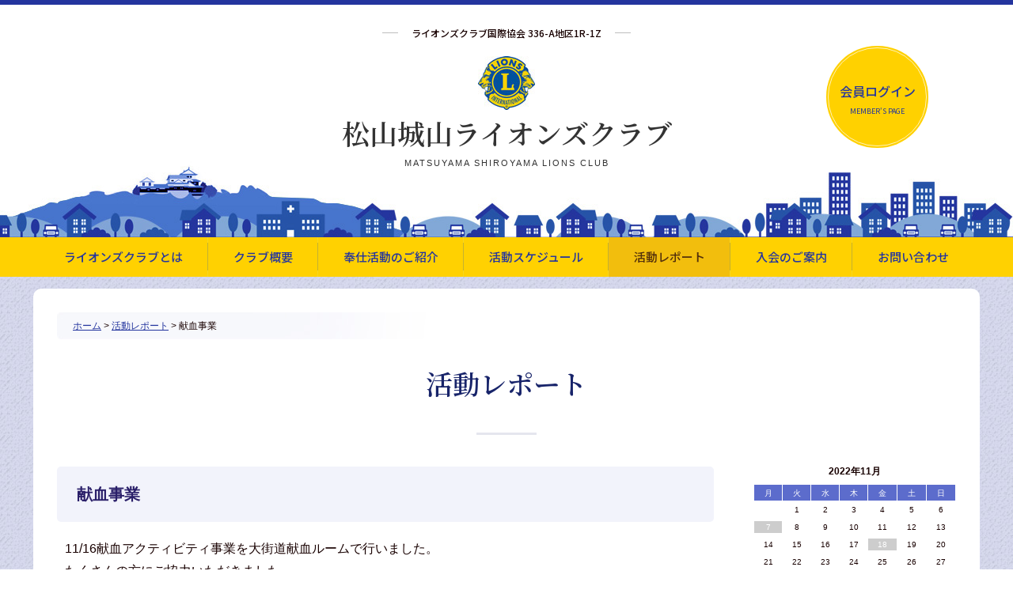

--- FILE ---
content_type: text/html; charset=UTF-8
request_url: https://www.m-shiroyamalions.org/2022/11/18/%E7%8C%AE%E8%A1%80%E4%BA%8B%E6%A5%AD/
body_size: 26661
content:
<!DOCTYPE html>
<html lang="ja" dir="ltr">
   <head>
      <meta charset="UTF-8">
      <title>献血事業｜松山城山ライオンズクラブ</title>
      <meta http-equiv="X-UA-Compatible" content="IE=edge,chrome=1">
      <meta name="viewport" content="width=device-width,initial-scale=1.0,minimum-scale=1.0">
<!-- <meta name="viewport" content="width=1370, minimum-scale=0.1"> -->
      <meta name="description" content="松山城山ライオンズクラブの公式サイトです。ライオンズクラブの活動は、共に参加し、計画を立て、事業を行ない、反省をして、また次の活動に繋げていく。その繰り返しです。そのなかで、友愛を深め、世代を超えた縁を広げ、共により良い方法を考えていきましょう。">
      <link rel="icon" type="image/x-icon" href="https://www.m-shiroyamalions.org/wp/wp-content/themes/mslc/images/favicon.ico">
      <link rel="stylesheet" type="text/css" href="https://www.m-shiroyamalions.org/wp/wp-content/themes/mslc/css/import.css" media="all">
      <link rel="stylesheet" type="text/css" href="https://www.m-shiroyamalions.org/wp/wp-content/themes/mslc/css/slicknav.css" media="all">
      <link rel="preconnect" href="https://fonts.googleapis.com">
<link rel="preconnect" href="https://fonts.gstatic.com" crossorigin>
<link href="https://fonts.googleapis.com/css2?family=Noto+Sans+JP:wght@100..900&family=Noto+Serif+JP:wght@400;500;600&display=swap" rel="stylesheet">

    <meta property="og:title" content="献血事業｜松山城山ライオンズクラブ">
        <meta property="og:type" content="article" />
    

    <meta property="og:description" content="松山城山ライオンズクラブの公式サイトです。ライオンズクラブの活動は、共に参加し、計画を立て、事業を行ない、反省をして、また次の活動に繋げていく。その繰り返しです。そのなかで、友愛を深め、世代を超えた縁を広げ、共により良い方法を考えていきましょう。">
    <meta property="og:url" content="https://www.m-shiroyamalions.org/">
    <meta property="og:image" content="https://www.m-shiroyamalions.org/wp/wp-content/themes/mslc/images/ogp.png">
<!-- Global site tag (gtag.js) - Google Analytics -->
<script async src="https://www.googletagmanager.com/gtag/js?id=UA-121638373-1"></script>
<script>
  window.dataLayer = window.dataLayer || [];
  function gtag(){dataLayer.push(arguments);}
  gtag('js', new Date());

  gtag('config', 'UA-121638373-1');
</script>
<meta name='robots' content='max-image-preview:large' />
<link rel='dns-prefetch' href='//s.w.org' />
<link rel="alternate" type="application/rss+xml" title="松山城山ライオンズクラブ &raquo; フィード" href="https://www.m-shiroyamalions.org/feed/" />
<link rel="alternate" type="application/rss+xml" title="松山城山ライオンズクラブ &raquo; コメントフィード" href="https://www.m-shiroyamalions.org/comments/feed/" />
<link rel="alternate" type="application/rss+xml" title="松山城山ライオンズクラブ &raquo; 献血事業 のコメントのフィード" href="https://www.m-shiroyamalions.org/2022/11/18/%e7%8c%ae%e8%a1%80%e4%ba%8b%e6%a5%ad/feed/" />
		<script type="text/javascript">
			window._wpemojiSettings = {"baseUrl":"https:\/\/s.w.org\/images\/core\/emoji\/13.1.0\/72x72\/","ext":".png","svgUrl":"https:\/\/s.w.org\/images\/core\/emoji\/13.1.0\/svg\/","svgExt":".svg","source":{"concatemoji":"https:\/\/www.m-shiroyamalions.org\/wp\/wp-includes\/js\/wp-emoji-release.min.js"}};
			!function(e,a,t){var n,r,o,i=a.createElement("canvas"),p=i.getContext&&i.getContext("2d");function s(e,t){var a=String.fromCharCode;p.clearRect(0,0,i.width,i.height),p.fillText(a.apply(this,e),0,0);e=i.toDataURL();return p.clearRect(0,0,i.width,i.height),p.fillText(a.apply(this,t),0,0),e===i.toDataURL()}function c(e){var t=a.createElement("script");t.src=e,t.defer=t.type="text/javascript",a.getElementsByTagName("head")[0].appendChild(t)}for(o=Array("flag","emoji"),t.supports={everything:!0,everythingExceptFlag:!0},r=0;r<o.length;r++)t.supports[o[r]]=function(e){if(!p||!p.fillText)return!1;switch(p.textBaseline="top",p.font="600 32px Arial",e){case"flag":return s([127987,65039,8205,9895,65039],[127987,65039,8203,9895,65039])?!1:!s([55356,56826,55356,56819],[55356,56826,8203,55356,56819])&&!s([55356,57332,56128,56423,56128,56418,56128,56421,56128,56430,56128,56423,56128,56447],[55356,57332,8203,56128,56423,8203,56128,56418,8203,56128,56421,8203,56128,56430,8203,56128,56423,8203,56128,56447]);case"emoji":return!s([10084,65039,8205,55357,56613],[10084,65039,8203,55357,56613])}return!1}(o[r]),t.supports.everything=t.supports.everything&&t.supports[o[r]],"flag"!==o[r]&&(t.supports.everythingExceptFlag=t.supports.everythingExceptFlag&&t.supports[o[r]]);t.supports.everythingExceptFlag=t.supports.everythingExceptFlag&&!t.supports.flag,t.DOMReady=!1,t.readyCallback=function(){t.DOMReady=!0},t.supports.everything||(n=function(){t.readyCallback()},a.addEventListener?(a.addEventListener("DOMContentLoaded",n,!1),e.addEventListener("load",n,!1)):(e.attachEvent("onload",n),a.attachEvent("onreadystatechange",function(){"complete"===a.readyState&&t.readyCallback()})),(n=t.source||{}).concatemoji?c(n.concatemoji):n.wpemoji&&n.twemoji&&(c(n.twemoji),c(n.wpemoji)))}(window,document,window._wpemojiSettings);
		</script>
		<style type="text/css">
img.wp-smiley,
img.emoji {
	display: inline !important;
	border: none !important;
	box-shadow: none !important;
	height: 1em !important;
	width: 1em !important;
	margin: 0 .07em !important;
	vertical-align: -0.1em !important;
	background: none !important;
	padding: 0 !important;
}
</style>
	<link rel='stylesheet' id='wp-block-library-css'  href='https://www.m-shiroyamalions.org/wp/wp-includes/css/dist/block-library/style.min.css' type='text/css' media='all' />
<script type='text/javascript' src='https://www.m-shiroyamalions.org/wp/wp-includes/js/jquery/jquery.min.js' id='jquery-core-js'></script>
<script type='text/javascript' src='https://www.m-shiroyamalions.org/wp/wp-includes/js/jquery/jquery-migrate.min.js' id='jquery-migrate-js'></script>
<link rel="https://api.w.org/" href="https://www.m-shiroyamalions.org/wp-json/" /><link rel="alternate" type="application/json" href="https://www.m-shiroyamalions.org/wp-json/wp/v2/posts/1735" /><link rel="EditURI" type="application/rsd+xml" title="RSD" href="https://www.m-shiroyamalions.org/wp/xmlrpc.php?rsd" />
<link rel="wlwmanifest" type="application/wlwmanifest+xml" href="https://www.m-shiroyamalions.org/wp/wp-includes/wlwmanifest.xml" /> 
<meta name="generator" content="WordPress 5.8.12" />
<link rel="canonical" href="https://www.m-shiroyamalions.org/2022/11/18/%e7%8c%ae%e8%a1%80%e4%ba%8b%e6%a5%ad/" />
<link rel='shortlink' href='https://www.m-shiroyamalions.org/?p=1735' />
<link rel="alternate" type="application/json+oembed" href="https://www.m-shiroyamalions.org/wp-json/oembed/1.0/embed?url=https%3A%2F%2Fwww.m-shiroyamalions.org%2F2022%2F11%2F18%2F%25e7%258c%25ae%25e8%25a1%2580%25e4%25ba%258b%25e6%25a5%25ad%2F" />
<link rel="alternate" type="text/xml+oembed" href="https://www.m-shiroyamalions.org/wp-json/oembed/1.0/embed?url=https%3A%2F%2Fwww.m-shiroyamalions.org%2F2022%2F11%2F18%2F%25e7%258c%25ae%25e8%25a1%2580%25e4%25ba%258b%25e6%25a5%25ad%2F&#038;format=xml" />
   </head>

<body class="page blog">
  
<div class="btn_login">
         <a href="https://www.m-shiroyamalions.org/member/">
            <div><span class="txt1 gothicM">会員ログイン</span><br /><span class="txt2 gothicR">MEMBER'S PAGE</span></div>
         </a>
      </div>
                  <!-- header ==================================================== -->
      <header>
         <div class="headerIn">
            <div class="logo">
               <div class="txt"><span class="gothicM">ライオンズクラブ国際協会 336-A地区1R-1Z</span></div>
               <img src="https://www.m-shiroyamalions.org/wp/wp-content/themes/mslc/images/common/header/logo.jpg" width="72" height="68" alt="" />
               <h1><a href="https://www.m-shiroyamalions.org"><span class="txt1 minchoB">松山城山ライオンズクラブ</span><br /><span class="txt2">MATSUYAMA SHIROYAMA LIONS CLUB</span></a></h1>
            </div>
         </div>
         <div id="gnavi">
            <ul class="clearfix">

               <li class="btn1"><a href="https://www.m-shiroyamalions.org/#about"><span>ライオンズクラブとは</span></a></li>
               <li class="btn2"><a href="https://www.m-shiroyamalions.org/about/"><span>クラブ概要</span></a></li>
               <li class="btn3"><a href="https://www.m-shiroyamalions.org/activity/"><span>奉仕活動のご紹介</span></a></li>
<li class="btn4"><a href="https://www.m-shiroyamalions.org/schedule/"><span>活動スケジュール</span></a></li>
               <li class="btn5"><a href="https://www.m-shiroyamalions.org/blog/"><span>活動レポート</span></a></li>
               <li class="btn6"><a href="https://www.m-shiroyamalions.org/admissions/"><span>入会のご案内</span></a></li>
               <li class="btn7"><a href="https://www.m-shiroyamalions.org/contact/"><span>お問い合わせ</span></a></li>
               <!--                <li class="visible-xs visible-sm"><a href="https://www.facebook.com/matsuyama.shiroyama.lionsclub/"><span>FACEBOOKページ（公式）</span></a></li>
                  <li class="visible-xs visible-sm"><a href="https://www.facebook.com/santacharenge.matsuyama/"><span>サンタ・チャレンジFACEBOOKページ</span></a></li> -->
               <li class="visible-xs visible-sm"><a href="https://www.m-shiroyamalions.org/member/"><span>会員ログイン</span></a></li>
            </ul>
         </div>
      </header>
      <!-- /header ==================================================== -->
      <!-- contents ==================================================== -->
      <div id="contents">
        <div class="contentsIn"><article id="main">
   <div class="mainIn">
      <div class="pankuzu">
         <ul>
            <li><a href="https://www.m-shiroyamalions.org">ホーム</a> &gt; </li>
            <li><a href="https://www.m-shiroyamalions.org/blog/">活動レポート</a> &gt; </li>
            <li>献血事業</li>
         </ul>
      </div>
      <h2><span>活動レポート</span></h2>
      <section class="sec n1">
         <div class="colWrap">
            <div class="col_main">
                              <div class="post clearfix">
   <div class="postIn">
      <h3>献血事業</h3>
      <div class="expl">
                  <p>11/16献血アクティビティ事業を大街道献血ルームで行いました。<br />
たくさんの方にご協力いただきました。<br />
<img loading="lazy" src="https://www.m-shiroyamalions.org/wp/wp-content/uploads/2022/11/13507-555x740.jpg" alt="" width="555" height="740" class="alignnone size-medium wp-image-1736" srcset="https://www.m-shiroyamalions.org/wp/wp-content/uploads/2022/11/13507-555x740.jpg 555w, https://www.m-shiroyamalions.org/wp/wp-content/uploads/2022/11/13507-768x1024.jpg 768w, https://www.m-shiroyamalions.org/wp/wp-content/uploads/2022/11/13507.jpg 900w" sizes="(max-width: 555px) 100vw, 555px" /><br />
<img loading="lazy" src="https://www.m-shiroyamalions.org/wp/wp-content/uploads/2022/11/13551-555x740.jpg" alt="" width="555" height="740" class="alignnone size-medium wp-image-1738" srcset="https://www.m-shiroyamalions.org/wp/wp-content/uploads/2022/11/13551-555x740.jpg 555w, https://www.m-shiroyamalions.org/wp/wp-content/uploads/2022/11/13551-768x1024.jpg 768w, https://www.m-shiroyamalions.org/wp/wp-content/uploads/2022/11/13551.jpg 900w" sizes="(max-width: 555px) 100vw, 555px" /><br />
お品はドウゴノパンヤのキャラメルラスク。<br />
献血後甘いラスクを堪能しました。<br />
<img loading="lazy" src="https://www.m-shiroyamalions.org/wp/wp-content/uploads/2022/11/S__25395213-740x555.jpg" alt="" width="740" height="555" class="alignnone size-medium wp-image-1739" srcset="https://www.m-shiroyamalions.org/wp/wp-content/uploads/2022/11/S__25395213-740x555.jpg 740w, https://www.m-shiroyamalions.org/wp/wp-content/uploads/2022/11/S__25395213-1024x768.jpg 1024w, https://www.m-shiroyamalions.org/wp/wp-content/uploads/2022/11/S__25395213-768x576.jpg 768w, https://www.m-shiroyamalions.org/wp/wp-content/uploads/2022/11/S__25395213.jpg 1200w" sizes="(max-width: 740px) 100vw, 740px" /></p>
      </div>
      <div class="ft">category ： <a href="https://www.m-shiroyamalions.org/category/%e6%b4%bb%e5%8b%95%e5%a0%b1%e5%91%8a/" class="color">活動報告</a> ｜ posted at 2022.11.18      </div>
   </div>
</div>                           </div>
            <div class="col_side">
   <div class="col_sideIn">
      <div class="widget" id="calendar-2"><div id="calendar_wrap" class="calendar_wrap"><table id="wp-calendar" class="wp-calendar-table">
	<caption>2022年11月</caption>
	<thead>
	<tr>
		<th scope="col" title="月曜日">月</th>
		<th scope="col" title="火曜日">火</th>
		<th scope="col" title="水曜日">水</th>
		<th scope="col" title="木曜日">木</th>
		<th scope="col" title="金曜日">金</th>
		<th scope="col" title="土曜日">土</th>
		<th scope="col" title="日曜日">日</th>
	</tr>
	</thead>
	<tbody>
	<tr>
		<td colspan="1" class="pad">&nbsp;</td><td>1</td><td>2</td><td>3</td><td>4</td><td>5</td><td>6</td>
	</tr>
	<tr>
		<td><a href="https://www.m-shiroyamalions.org/2022/11/07/" aria-label="2022年11月7日 に投稿を公開">7</a></td><td>8</td><td>9</td><td>10</td><td>11</td><td>12</td><td>13</td>
	</tr>
	<tr>
		<td>14</td><td>15</td><td>16</td><td>17</td><td><a href="https://www.m-shiroyamalions.org/2022/11/18/" aria-label="2022年11月18日 に投稿を公開">18</a></td><td>19</td><td>20</td>
	</tr>
	<tr>
		<td>21</td><td>22</td><td>23</td><td>24</td><td>25</td><td>26</td><td>27</td>
	</tr>
	<tr>
		<td>28</td><td>29</td><td>30</td>
		<td class="pad" colspan="4">&nbsp;</td>
	</tr>
	</tbody>
	</table><nav aria-label="前と次の月" class="wp-calendar-nav">
		<span class="wp-calendar-nav-prev"><a href="https://www.m-shiroyamalions.org/2022/10/">&laquo; 10月</a></span>
		<span class="pad">&nbsp;</span>
		<span class="wp-calendar-nav-next"><a href="https://www.m-shiroyamalions.org/2022/12/">12月 &raquo;</a></span>
	</nav></div></div>
		<div class="widget" id="recent-posts-3">
		<h3>最近の投稿</h3>
		<ul>
											<li>
					<a href="https://www.m-shiroyamalions.org/2025/09/19/9%e6%9c%88%e7%ac%ac%e4%ba%8c%e4%be%8b%e4%bc%9a-4/">9月第二例会</a>
									</li>
											<li>
					<a href="https://www.m-shiroyamalions.org/2025/09/05/%ef%bc%99%e6%9c%88%e7%ac%ac%e4%b8%80%e4%be%8b%e4%bc%9a-2/">９月第一例会</a>
									</li>
											<li>
					<a href="https://www.m-shiroyamalions.org/2025/08/28/%e7%b4%8d%e6%b6%bc%e5%ae%b6%e6%97%8f%e4%be%8b%e4%bc%9a-4/">納涼家族例会</a>
									</li>
											<li>
					<a href="https://www.m-shiroyamalions.org/2025/08/28/%e6%ac%a1%e5%9b%9e%e4%be%8b%e4%bc%9a%e3%81%ae%e3%81%94%e6%a1%88%e5%86%85%ef%bc%9a10%e6%9c%88%e7%ac%ac%e4%b8%80%e4%be%8b%e4%bc%9a/">次回例会のご案内：９月第一例会</a>
									</li>
											<li>
					<a href="https://www.m-shiroyamalions.org/2025/08/28/10%e6%9c%88%e4%ba%8b%e6%a5%ad%e5%a7%94%e5%93%a1%e4%bc%9a/">次回事業委員会のご案内：9月運営委員会　</a>
									</li>
					</ul>

		</div><div class="widget" id="categories-3"><h3>カテゴリー</h3>
			<ul>
					<li class="cat-item cat-item-1"><a href="https://www.m-shiroyamalions.org/category/info/">お知らせ</a>
</li>
	<li class="cat-item cat-item-4"><a href="https://www.m-shiroyamalions.org/category/%e6%b4%bb%e5%8b%95%e5%a0%b1%e5%91%8a/">活動報告</a>
</li>
			</ul>

			</div><div class="widget" id="archives-3"><h3>アーカイブ</h3>
			<ul>
					<li><a href='https://www.m-shiroyamalions.org/2025/09/'>2025年9月</a></li>
	<li><a href='https://www.m-shiroyamalions.org/2025/08/'>2025年8月</a></li>
	<li><a href='https://www.m-shiroyamalions.org/2025/07/'>2025年7月</a></li>
	<li><a href='https://www.m-shiroyamalions.org/2025/06/'>2025年6月</a></li>
	<li><a href='https://www.m-shiroyamalions.org/2024/09/'>2024年9月</a></li>
	<li><a href='https://www.m-shiroyamalions.org/2024/08/'>2024年8月</a></li>
	<li><a href='https://www.m-shiroyamalions.org/2024/07/'>2024年7月</a></li>
	<li><a href='https://www.m-shiroyamalions.org/2023/12/'>2023年12月</a></li>
	<li><a href='https://www.m-shiroyamalions.org/2023/10/'>2023年10月</a></li>
	<li><a href='https://www.m-shiroyamalions.org/2023/08/'>2023年8月</a></li>
	<li><a href='https://www.m-shiroyamalions.org/2023/02/'>2023年2月</a></li>
	<li><a href='https://www.m-shiroyamalions.org/2023/01/'>2023年1月</a></li>
	<li><a href='https://www.m-shiroyamalions.org/2022/12/'>2022年12月</a></li>
	<li><a href='https://www.m-shiroyamalions.org/2022/11/'>2022年11月</a></li>
	<li><a href='https://www.m-shiroyamalions.org/2022/10/'>2022年10月</a></li>
	<li><a href='https://www.m-shiroyamalions.org/2022/09/'>2022年9月</a></li>
	<li><a href='https://www.m-shiroyamalions.org/2022/08/'>2022年8月</a></li>
	<li><a href='https://www.m-shiroyamalions.org/2022/07/'>2022年7月</a></li>
	<li><a href='https://www.m-shiroyamalions.org/2022/06/'>2022年6月</a></li>
	<li><a href='https://www.m-shiroyamalions.org/2022/04/'>2022年4月</a></li>
	<li><a href='https://www.m-shiroyamalions.org/2022/03/'>2022年3月</a></li>
	<li><a href='https://www.m-shiroyamalions.org/2021/12/'>2021年12月</a></li>
	<li><a href='https://www.m-shiroyamalions.org/2021/11/'>2021年11月</a></li>
	<li><a href='https://www.m-shiroyamalions.org/2021/10/'>2021年10月</a></li>
	<li><a href='https://www.m-shiroyamalions.org/2021/08/'>2021年8月</a></li>
	<li><a href='https://www.m-shiroyamalions.org/2021/07/'>2021年7月</a></li>
	<li><a href='https://www.m-shiroyamalions.org/2021/06/'>2021年6月</a></li>
	<li><a href='https://www.m-shiroyamalions.org/2021/02/'>2021年2月</a></li>
	<li><a href='https://www.m-shiroyamalions.org/2021/01/'>2021年1月</a></li>
	<li><a href='https://www.m-shiroyamalions.org/2020/12/'>2020年12月</a></li>
	<li><a href='https://www.m-shiroyamalions.org/2020/11/'>2020年11月</a></li>
	<li><a href='https://www.m-shiroyamalions.org/2020/10/'>2020年10月</a></li>
	<li><a href='https://www.m-shiroyamalions.org/2020/09/'>2020年9月</a></li>
	<li><a href='https://www.m-shiroyamalions.org/2020/08/'>2020年8月</a></li>
	<li><a href='https://www.m-shiroyamalions.org/2020/07/'>2020年7月</a></li>
	<li><a href='https://www.m-shiroyamalions.org/2020/06/'>2020年6月</a></li>
	<li><a href='https://www.m-shiroyamalions.org/2020/04/'>2020年4月</a></li>
	<li><a href='https://www.m-shiroyamalions.org/2020/03/'>2020年3月</a></li>
	<li><a href='https://www.m-shiroyamalions.org/2020/02/'>2020年2月</a></li>
	<li><a href='https://www.m-shiroyamalions.org/2020/01/'>2020年1月</a></li>
	<li><a href='https://www.m-shiroyamalions.org/2019/12/'>2019年12月</a></li>
	<li><a href='https://www.m-shiroyamalions.org/2019/11/'>2019年11月</a></li>
	<li><a href='https://www.m-shiroyamalions.org/2019/10/'>2019年10月</a></li>
	<li><a href='https://www.m-shiroyamalions.org/2019/09/'>2019年9月</a></li>
	<li><a href='https://www.m-shiroyamalions.org/2019/08/'>2019年8月</a></li>
	<li><a href='https://www.m-shiroyamalions.org/2019/07/'>2019年7月</a></li>
	<li><a href='https://www.m-shiroyamalions.org/2019/06/'>2019年6月</a></li>
	<li><a href='https://www.m-shiroyamalions.org/2019/05/'>2019年5月</a></li>
	<li><a href='https://www.m-shiroyamalions.org/2019/04/'>2019年4月</a></li>
	<li><a href='https://www.m-shiroyamalions.org/2019/03/'>2019年3月</a></li>
	<li><a href='https://www.m-shiroyamalions.org/2018/12/'>2018年12月</a></li>
	<li><a href='https://www.m-shiroyamalions.org/2018/09/'>2018年9月</a></li>
	<li><a href='https://www.m-shiroyamalions.org/2018/08/'>2018年8月</a></li>
	<li><a href='https://www.m-shiroyamalions.org/2018/07/'>2018年7月</a></li>
	<li><a href='https://www.m-shiroyamalions.org/2018/06/'>2018年6月</a></li>
	<li><a href='https://www.m-shiroyamalions.org/2018/05/'>2018年5月</a></li>
			</ul>

			</div>      <div class="widget" id="search-3">
         <h3>ブログ内検索</h3>
         <form method="get" action="https://www.m-shiroyamalions.org/">
            <div class="searchBox">
               <input type="text" value="" name="s" id="s" class="searchform" />
               <div class="btn_search"><input type="image" src="https://www.m-shiroyamalions.org/wp/wp-content/themes/mslc/images/blog/btn_search.png" /></div>
            </div>
         </form>
      </div>
               </div>
</div>         </div>
      </section>
   </div>
</article>
      </div>
      </div>
      <!-- /contents ==================================================== -->
      <!-- footer ==================================================== -->
      <footer>
         <div class="footerIn clearfix">
            <div class="bl n1">
               <div class="blIn">
                  <p class="logo gothicB">松山城山ライオンズクラブ</p>
                  <p class="address">
                     〒790-0001 <br class="visible-xs" />愛媛県松山市一番町4丁目1-11<br />
                     共栄興産一番町ビル5階 松山ライオンズクラブ合同事務局内<br />
                     TEL：089-913-1638／FAX：089-934-3100<span class="hidden-xs">／</span><br class="visible-xs" />E-mail：<a href="mai&#108;to&#58;m&#46;&#115;&#104;&#105;&#114;o&#121;am&#97;lc&#64;33&#54;-&#97;&#46;&#111;&#114;g">&#109;.&#115;&#104;&#105;roya&#109;al&#99;&#64;3&#51;&#54;&#45;&#97;.org</a>
                  </p>
                  <div class="map">
                     <iframe src="https://www.google.com/maps/embed?pb=!1m14!1m8!1m3!1d13256.248168975473!2d132.767214!3d33.8365106!3m2!1i1024!2i768!4f13.1!3m3!1m2!1s0x0%3A0x7ac0f05f4351e70b!2z5p2-5bGx5Z-O5bGx44Op44Kk44Kq44Oz44K644Kv44Op44OW!5e0!3m2!1sja!2sjp!4v1524883372341" width="554" height="237" frameborder="0" style="border:0" allowfullscreen></iframe>
                  </div>
               </div>
            </div>
            <div class="bl n2 clearfix">
               <ul>
                  <li><a href="https://www.m-shiroyamalions.org">トップページ</a></li>
                  <li><a href="https://www.m-shiroyamalions.org/#about">ライオンズクラブとは</a></li>
                  <li><a href="https://www.m-shiroyamalions.org/about/">松山城山ライオンズクラブ概要</a></li>
                  <li><a href="https://www.m-shiroyamalions.org/activity/">奉仕活動のご紹介</a></li>
               </ul>
               <ul>
                  <li><a href="https://www.m-shiroyamalions.org/schedule/">活動スケジュール</a></li>
                  <li><a href="https://www.m-shiroyamalions.org/blog/">活動レポート</a></li>
                  <li><a href="https://www.m-shiroyamalions.org/admissions/">入会のご案内</a></li>
                  <li><a href="https://www.m-shiroyamalions.org/contact/">お問い合わせ</a></li>
                  <li><a href="https://www.m-shiroyamalions.org/member/">メンバー専用ページ</a></li>
               </ul>
            </div>
         </div>
         <p class="copyright">
            <span class="hidden-xs">COPYRIGHT </span>&copy;
            <script type="text/javascript">
               var now = new Date();
               var year = now.getFullYear();
               document.write(year);
            </script>
            MATSUYAMA SHIROYAMA LIONS CLUB<span class="hidden-xs"> ALL RIGHTS RESERVED.</span>
         </p>
      </footer>
      <!-- /footer ==================================================== -->
      
      <script type="text/javascript" src="//webfont.fontplus.jp/accessor/script/fontplus.js?V5-uRx2SBDs%3D&aa=1&ab=2" charset="utf-8"></script>

      <script src="https://code.jquery.com/jquery-1.11.3.js"></script>
      <script src="https://www.m-shiroyamalions.org/wp/wp-content/themes/mslc/js/common.js"></script>
      <script src="https://www.m-shiroyamalions.org/wp/wp-content/themes/mslc/js/scrolltopcontrol.js"></script>
      <script>
         function init() {
             // スクロールして何ピクセルでアニメーションさせるか
             var px_change = 300;
         
             // スクロールのイベントハンドラを登録
             window.addEventListener('scroll', function(e) {
                 // 変化するポイントまでスクロールしたらクラスを追加
                 if ($(window).scrollTop() > px_change) {
                     $("body").addClass("fixed");
         
                     // 変化するポイント以前であればクラスを削除
                 } else if ($("body").hasClass("fixed")) {
                     $("body").removeClass("fixed");
         
                 }
             });
         }
         window.onload = init();
      </script>
      <script>
         function init2() {
             // スクロールして何ピクセルでアニメーションさせるか
             var px_change = 500;
         
             // スクロールのイベントハンドラを登録
             window.addEventListener('scroll', function(e) {
                 // 変化するポイントまでスクロールしたらクラスを追加
                 if ($(window).scrollTop() > px_change) {
                     $("body").addClass("fixed2");
         
                     // 変化するポイント以前であればクラスを削除
                 } else if ($("body").hasClass("fixed2")) {
                     $("body").removeClass("fixed2");
         
                 }
             });
         }
         window.onload = init2();
      </script>
      <script src="https://www.m-shiroyamalions.org/wp/wp-content/themes/mslc/js/jquery.slicknav.min.js"></script>
      <script>
         $(function(){
             $('#gnavi').slicknav({
               closeOnClick: true
             });
         });
         $(function(){
         $(".slicknav_btn").click(function(){
         $(".slicknav_menu").toggleClass("menu_var_scroll");
         });
         });
      </script>



<script type='text/javascript' src='https://www.m-shiroyamalions.org/wp/wp-includes/js/wp-embed.min.js' id='wp-embed-js'></script>
   </body>
</html>

--- FILE ---
content_type: text/css
request_url: https://www.m-shiroyamalions.org/wp/wp-content/themes/mslc/css/common.css
body_size: 19219
content:
/* -------------------------------------------------------------------------------- */


/* PC */


/* -------------------------------------------------------------------------------- */

.slicknav_menu {
  display: none;
  /*PC時は非表示*/
}

.visible-xs, .visible-sm {
  display: none !important;
}

.hidden-xs, .hidden-sm {
  display: inline !important;
}


/* ---------------------------------------------------------- */


/* header */


/* ---------------------------------------------------------- */

header {
  border-top: 6px #24359e solid;
  width: 100%;
  background: url(../images/common/header/bg.jpg) no-repeat center 124px;
}

header .headerIn {
  margin: 0 auto;
  width: 1196px;
  height: 294px;
  position: relative;
}

header .headerIn .logo {
  text-align: center;
  padding: 25px 0 0 0;
}

header .headerIn .logo .txt {
  padding-bottom: 18px;
}

header .headerIn .logo .txt span {
  font-size: 12px;
  position: relative;
}

header .headerIn .logo .txt span:before {
  content: "";
  width: 20px;
  height: 1px;
  background-color: #bdbdbd;
  position: absolute;
  top: 8px;
  left: -37px;
}

header .headerIn .logo .txt span:after {
  content: "";
  width: 20px;
  height: 1px;
  background-color: #bdbdbd;
  position: absolute;
  top: 8px;
  right: -37px;
}

header .headerIn .logo h1 {
  padding-top: 3px;
}
header .headerIn .logo h1 a {
  text-decoration:none;
  color:#333;
}
header .headerIn .logo h1 a:hover {
  opacity:0.7;
}
header .headerIn .logo h1 .txt1 {
  font-size: 35px;
}

header .headerIn .logo h1 .txt2 {
  font-size: 11px;
  letter-spacing: 2px;
}


/* .btn_login
/* ----------------------------------------------- */

.btn_login {
  width: 129px;
  height: 129px;
  position: absolute;
  top: 58px;
  right: 50%;
  margin-right: -533px;
  z-index:100;
}

.btn_login a {
  width: 129px;
  height: 129px;
  background-color: #ffd100;
  border-radius: 129px;
  -webkit-border-radius: 129px;
  -moz-border-radius: 129px;
  text-align: center;
  display: block;
  color: #24359e;
  text-decoration: none;
  position: relative;
}

.btn_login a:hover {
  background-color: #e6b201;
  color: #54310c;
}

.btn_login a div {
  width: 123px;
  height: 81px;
  border-radius: 123px;
  -webkit-border-radius: 123px;
  -moz-border-radius: 123px;
  border: 1px #fff3bb solid;
  position: absolute;
  top: 2px;
  left: 2px;
  padding-top: 42px;
}

.btn_login .txt1 {
  font-size: 16px;
}

.btn_login .txt2 {
  font-size: 9px;
}


/* body.fixed
/* ----------------------------------------------- */

body.fixed header .headerIn {
  height: 344px;
}

body.fixed .btn_login {
  opacity: 0;
  right: 30px;
  margin: 0;
}


/* body.fixed2
/* ----------------------------------------------- */

body.fixed2 header .headerIn {
  height: 344px;
}

body.fixed2 .btn_login {
  position: fixed;
  top: 80px;
  z-index: 100;
  opacity: 1;
  -moz-transition: all 0.3s;
  -o-transition: all 0.3s;
  -webkit-transition: all 0.3s;
  transition: all 0.3s;
}


/* header #gnavi
/* ---------------------------------------------------------- */

header #gnavi {
  width: 100%;
  height: 50px;
  background-color: #ffd101;
  position: relative;
  z-index: 10;
}

header #gnavi ul {
  margin: 0 auto;
  width: 1183px;
}

header #gnavi li {
  float: left;
  display: inline;
  position: relative;
}

header #gnavi li:after {
  content: "";
  width: 1px;
  height: 50px;
  background: url(../images/common/header/line.jpg) no-repeat;
  position: absolute;
  top: 0px;
  right: 0;
}

header #gnavi li:nth-last-child(2):after {
  display: none;
}

header #gnavi li a {
  height: 50px;
  line-height: 50px;
  display: block;
  text-decoration: none;
  padding: 0 32px;
  color: #24359e;
}

header #gnavi li a span {
  font-family: "Noto Sans JP", sans-serif;font-optical-sizing: auto;font-weight: 500;font-style: normal;
  -webkit-transform: rotate(0.028deg);
  -moz-transform: rotate(0.028deg);
  -ms-transform: rotate(0.028deg);
  -o-transform: rotate(0.028deg);
  transform: rotate(0.028deg);
  font-size: 15px;
}
.about header #gnavi li.btn2 a,
.activity header #gnavi li.btn3 a,
.schedule header #gnavi li.btn4 a,
.blog header #gnavi li.btn5 a,
.admissions header #gnavi li.btn6 a,
.contact header #gnavi li.btn7 a,
header #gnavi li a:hover {
  background-color: #f2be0d;
  color: #54310c;
}


/* body.fixed #gnavi
/* ---------------------------------------------------------- */

body.fixed #gnavi {
  display: block;
  position: fixed;
  top: 0;
  left: 0;
}


/* ---------------------------------------------------------- */


/* #contents */


/* ---------------------------------------------------------- */

#contents {
  width: 100%;
  position: relative;
  z-index: 0;
}

.page #contents {
  background: url(../images/common/bg.jpg);
  padding: 15px 0 40px;
}
.page #contents .contentsIn {
  padding:0 0 50px 0;
}

/* #contents h2
/* -------------------------------------------- */

#contents h2 {
  text-align: center;
  margin-bottom: 80px;
}

#contents h2 span {
  font-size: 34px;
  font-family: "Noto Serif JP", serif;font-weight: 600;font-style: normal;
  color: #18246a;
  position: relative;
}

#contents h2 span:before {
  content: "";
  width: 76px;
  height: 3px;
  background-color: #e5e6ee;
  position: absolute;
  top: 87px;
  left: 50%;
  margin-left: -38px;
}


/* #contents h3
/* -------------------------------------------- */

#contents h3 {
  border-left: 6px #4875ce solid;
  padding-left: 25px;
  margin-bottom:20px;
}

#contents h3 span {
  font-size: 30px;
  font-family: "Noto Serif JP", serif;font-weight: 600;font-style: normal;
  color: #18246a;
}

/* #contents h4
/* -------------------------------------------- */

#contents h4 {
  border-left: 3px #4875ce solid;
  background-color:#f5f5f5;
  padding: 3px 0 3px 20px;
  margin-bottom:20px;
}

#contents h4 span {
  font-size: 18px;
  font-weight:bold;
}

/* #contents .secIn
/* -------------------------------------------- */

#contents .secIn {
  margin: 0 auto;
  width: 1196px;
}


/* .page
/* -------------------------------------------- */
.page #contents .sec {
  margin-bottom:100px;
}

.page #contents .sec .catch {
  font-size:24px;
font-family: "Noto Serif JP", serif;font-weight: 600;font-style: normal;
  -webkit-transform: rotate(0.028deg);
  -moz-transform: rotate(0.028deg);
  -ms-transform: rotate(0.028deg);
  -o-transform: rotate(0.028deg);
  transform: rotate(0.028deg);
    padding:20px 10px 0 10px;
}
.page #contents .expl {
  padding:20px 10px;
  font-size:16px;
  line-height:1.8;
}

/* #contents .sec .waku
/* -------------------------------------------- */

#contents .sec .waku {
  background-color: #fff;
  border-radius: 10px;
  -webkit-border-radius: 10px;
  -moz-border-radius: 10px;
  padding: 30px;
  position: relative;
}

#contents .sec .waku .wakuIn {
  position: relative;
  z-index: 1;
}

#contents .sec .waku:after {
  content: "";
  width: 100%;
  height: 60px;
  border-radius: 10px;
  -webkit-border-radius: 10px;
  -moz-border-radius: 10px;
  border: 2px #fff solid;
  -moz-box-sizing: border-box;
  -webkit-box-sizing: border-box;
  -o-box-sizing: border-box;
  -ms-box-sizing: border-box;
  box-sizing: border-box;
  /* IE8 IE9 */
  -ms-filter: "progid:DXImageTransform.Microsoft.gradient(GradientType=0,startcolorstr=#ffffff, endcolorstr=#dadbe0))";
  zoom: 1;
  background: -moz-linear-gradient(top, #ffffff, #dadbe0);
  /* FF3.6+ */
  background: -webkit-linear-gradient(top, #ffffff, #dadbe0);
  /* Chrome10+, Safari5.1+ */
  background: linear-gradient(to bottom, #ffffff, #dadbe0);
  /* IE10+, W3C */
  position: absolute;
  bottom: 0;
  left: 0;
  z-index: 0;
}


/* #contents .sec .btn
/* -------------------------------------------- */

#contents .sec .btn {
  text-align: center;
}

#contents .sec .btn a {
  background-color: #18246a;
  color: #fff;
  padding: 15px 60px 15px 85px;
  font-size: 20px;
  text-decoration: none;
  border-radius: 5px;
  -webkit-border-radius: 5px;
  -moz-border-radius: 5px;
}

#contents .sec .btn a span {
  position: relative;
}

#contents .sec .btn a span:before {
  content: "";
  width: 0;
  height: 0;
  border-style: solid;
  border-width: 6px 0 6px 9px;
  border-color: transparent transparent transparent #ffffff;
  opacity: 0.2;
  position: absolute;
  top: 50%;
  left: -38px;
  margin-top: -6px;
}

#contents .sec .btn a:hover {
  background-color: #f4b52d;
  color: #4e2c16;
}


/* ---------------------------------------------------------- */


/* #main */


/* ---------------------------------------------------------- */

#main {
  margin: 0 auto;
  width: 1196px;
  background-color: #fff;
  border-radius: 10px;
  -webkit-border-radius: 10px;
  -moz-border-radius: 10px;
}

#main .mainIn {
  padding: 30px;
}

/* #main .pankuzu 
/* ------------------------------------------ */
#main .pankuzu {
  width: 100%;
  height: 34px;
  background:url(../images/common/bg_pankuzu.jpg) no-repeat;
  line-height:34px;
  font-size:12px;
  margin-bottom:30px;
}
#main .pankuzu ul {
  padding:0 20px;
}
#main .pankuzu li {
  display:inline;
}
#main .pankuzu a {
  color:#24359e;
}


/* #main .hyo 
/* ------------------------------------------ */

#main .hyo {
  width: 100%;
}

#main .hyo dl {
  display:table;
  width: 100%;
}

#main .hyo dt {
  display:table-cell;
  width: 20%;
  padding: 20px;
  border-bottom: 1px #ccc dotted;
  vertical-align: middle;
  font-weight:bold;
}

#main .hyo dd {
  display:table-cell;
  width: 80%;
  padding: 20px;
  border-bottom: 1px #ccc dotted;
}

#main .hyo dl:nth-child(even) {
  background-color: #fcfcfc;
}

#main .hyo dl:last-child dt, #main .hyo dl:last-child dd {
  border-bottom: none;
}

#main .hyo dd ul.circle li {
  padding-left: 20px;
  position: relative;
}

#main .hyo dd ul.circle li:before {
  content: "●";
  font-size: 10px;
  color: #ccc;
  position: absolute;
  top: 3px;
  left: 0;
}

  /* #main .hyo table
/* ------------------------------------------ */

#main .hyo table {
  width: 100%;
  border-collapse:collapse;
  border:1px #ccc solid;
}
#main .hyo th {
  border-collapse:collapse;
  border:1px #ccc solid;
  background-color:#f5f5f5;
  padding:10px 15px;
}
#main .hyo td {
  border-collapse:collapse;
  border:1px #ccc solid;
  background-color:#fff;
  padding:10px 15px;
}
#main .hyo .col1 {
  width: 50%;
}
#main .hyo .col2 {
  width: 50%;
}



/* .wp-pagenavi
------------------------------------------ */
.wp-pagenavi {
    clear: both;
    font-size: 11px;
    padding-top:20px;
}

.wp-pagenavi a,
.wp-pagenavi span {
    float: left;
    padding: 3px 9px 3px 9px;
    display: block;
    background-color: #d9ddec;
    border: 1px #d9ddec solid;
    color: #d9ddec;
    margin-right: 1px;
    text-decoration: none;
    color: #13245f;
}

.wp-pagenavi span.current {
    padding: 3px 9px 3px 9px;
    background-color: #1f449f;
    border: 1px #1f449f solid;
    color: #ffffff;
    margin-right: 1px;
}

.wp-pagenavi a:hover {
    background-color: #1f449f;
    border: 1px #1f449f solid;
    color: #ffffff;
}
/* ---------------------------------------------------------- */


/* footer */


/* ---------------------------------------------------------- */

footer {
  background-color: #0c1235;
  padding: 50px 0 0 0;
  color: #fff;
  position: relative;
}

footer:before {
  content: "";
  background-color: rgba(0, 0, 0, 0.1);
  width: 100%;
  height: 20px;
  position: absolute;
  top: -20px;
  left: 0;
}

footer .footerIn {
  margin: 0 auto 60px;
  width: 1196px;
}

footer a {
  color: #fff;
}


/* footer .bl.n1
/* --------------------------------------------- */

footer .bl.n1 {
  float: left;
  width: 564px;
}

footer .bl.n1 p.logo {
  font-size: 20px;
  margin-bottom: 10px;
}

footer .bl.n1 p.address {
  font-size: 14px;
}

footer .bl.n1 .map {
  width: 564px;
  height: 247px;
  background-color: #fff;
  position: relative;
  margin-top: 20px;
}

footer .bl.n1 .map iframe {
  position: absolute;
  top: 5px;
  left: 5px;
}


/* footer .bl.n2
/* --------------------------------------------- */

footer .bl.n2 {
  float: right;
  width: 540px;
  margin-top: 20px;
}

footer .bl.n2 ul {
  float: left;
  width: 270px;
}

footer .bl.n2 li {
  margin-bottom: 30px;
  position: relative;
  padding-left: 15px;
}

footer .bl.n2 li:before {
  content: "";
  width: 0;
  height: 0;
  border-style: solid;
  border-width: 5px 0 5px 6px;
  border-color: transparent transparent transparent #ffd000;
  position: absolute;
  top: 5px;
  left: 0;
}

footer .bl.n2 li.sub {
  margin-bottom: 10px;
}

footer .bl.n2 li.sub:before {
  display: none;
}

footer .bl.n2 a {
  text-decoration: none;
  font-size: 14px;
  font-family: "Noto Sans JP", sans-serif;font-optical-sizing: auto;font-weight: 500;font-style: normal;
}

footer .bl.n2 a:hover {
  text-decoration: underline;
}


/* footer .copyright
/* --------------------------------------------- */

footer .copyright {
  width: 100%;
  background-color: #ffd100;
  border-top: 10px #d6b109 solid;
  text-align: center;
  color: #0c1235;
  font-size: 12px;
  padding: 25px 0;
}


/*---------------------------------------------------------- */


/* .btn_pagetop */


/*---------------------------------------------------------- */

a.btn_pagetop {
  width: 58px;
  height: 58px;
  display: block;
  background: url(../images/common/btn_pagetop.png) no-repeat;
  position: relative;
  z-index: : 10000;
  text-indent: -10000px;
  opacity: 0.7;
}


/* -------------------------------------------------------------------------------- */


/* スマフォ・タブレット */


/* -------------------------------------------------------------------------------- */

@media screen and (max-width: 768px) {
  .visible-sm {
    display: inline !important;
  }
  .hidden-sm {
    display: none !important;
  }
  .btn_login {
    display: none;
  }
  /* header
/* ------------------------------- */
  header {
    border-top: none;
    height: auto;
    padding-top: 40px;
    background: url(../images/common/header/bg_s.jpg) no-repeat center bottom;
    background-size: auto 100px;
  }

  header .headerIn {
    width: 100%;
    padding: 0;
    height: 274px !important;
  }
  header .headerIn .txt {
    padding: 10px;
  }
  header .headerIn h1 {
    position: static;
    padding: 10px;
    text-align: center;
  }
  header .headerIn .logo h1 .txt1 {
    font-size: 28px;
  }
  #gnavi {
    display: none;
    /*モバイル時は非表示*/
  }
  body.fixed #gnavi {
    display: none;
  }
  body.fixed2 .btn_login {
    display: none;
  }
  .slicknav_menu {
    display: block;
    /*モバイル時は表示*/
  }
  /* #contents .sec
/* ------------------------------- */
  #contents .sec {
    padding-left: 15px;
    padding-right: 15px;
  }
  #contents .secIn {
    width: 100%;
  }


  /* .page #contents
/* ------------------------------- */
  .page #contents .contentsIn {
  padding:0 10px 50px 10px;
  }
  /* .page #contents #main
/* ------------------------------- */
  .page #contents #main {
  width: 100%;
  }
  /* footer
/* ------------------------------- */
  footer .footerIn {
    width: 100%;
  }
  footer .bl.n1 {
    float: none;
    width: 100%;
  }
  footer .bl.n1 .blIn {
    padding: 0 20px 0 20px;
  }
  footer .bl.n2, footer .bl.n3 {
    display: none;
  }
  footer .bl.n1 .map {
    width: 100%;
    background: none;
  }
  footer .bl.n1 .map iframe {
    position: static;
    width: 100%;
  }
}


/* -------------------------------------------------------------------------------- */


/* スマフォのみ */


/* -------------------------------------------------------------------------------- */

@media screen and (max-width: 480px) {
  .visible-xs {
    display: inline !important;
  }
  .hidden-xs {
    display: none !important;
  }
  header .headerIn .logo h1 .txt1 {
    font-size: 26px;
  }

  /* #main .pankuzu 
/* ------------------------------------------ */
#main .pankuzu {
  background:none;
  width: 100%;
  height: auto;
  background-color:#f7f8fb;
  line-height:1.5;
  border-radius: 5px;
-webkit-border-radius: 5px;
-moz-border-radius: 5px;
}
#main .pankuzu ul {
  padding:10px 20px;
}
  /* #main .mainIn
/* ------------------------------------------ */
#main .mainIn {
  padding: 10px;
}
  /* #contents h2
/* -------------------------------------------- */
  #contents h2 span {
    font-size: 28px;
  }
  #contents h2 span:before {
    content: "";
    width: 76px;
    height: 3px;
    background-color: #e5e6ee;
    position: absolute;
    top: 67px;
    left: 50%;
    margin-left: -38px;
  }

  .h2_mb_short h2 {
  margin-bottom: 50px !important;
}

  /* #contents h3
/* -------------------------------------------- */
#contents h3 span {
  font-size: 25px;
}

/* #contents h4
/* -------------------------------------------- */
#contents h4 {
  width: 97%;
  padding: 3px 0 3px 3%;
  border-bottom:none;
  font-weight:bold;
  border-left:3px #4875ce solid;
  background-color:#f5f5f5;
}
#contents h4 span {
  font-size: 15px;
  font-weight:bold;
}
/* .page #contents .sec .catch
/* -------------------------------------------- */
.page #contents .sec .catch {
  font-size:20px;
}

  /* #contents .sec .btn
/* -------------------------------------------- */
  #contents .sec .btn a {
    padding: 15px 30px 15px 40px;
    font-size: 16px;
  }
  #contents .sec .btn a span:before {
    left: -25px;
  }

  /* #main .hyo dl
/* ------------------------------------------ */

#main .hyo {
  width: 100%;
  margin-top: 20px;
}

#main .hyo dl {
  display:block;
  width: 100%;
  background:none !important;
  margin-bottom:10px;
}

#main .hyo dt {
  display:block;
  width: 97%;
  padding: 3px 0 3px 3%;
  border-bottom:none;
  font-weight:bold;
  border-left:3px #4875ce solid;
  background-color:#f5f5f5;
}

#main .hyo dd {
  display:block;
  width: 94%;
  padding: 10px 3%;
  border-bottom:none;
}



  /* .btn_pagetop
/* ------------------------------------------ */
a.btn_pagetop {
  width: 45px;
  height: 45px;
  background: url(../images/common/btn_pagetop.png) no-repeat;
  background-size:45px 45px;
}
}







@media screen and (max-width: 320px) {
  header .headerIn .txt span:before, header .headerIn .txt span:after {
    display: none;
  }
  header .headerIn .logo h1 .txt1 {
    font-size: 23px;
  }
  header .headerIn .logo h1 .txt2 {
    font-size: 10px;
  }
}

--- FILE ---
content_type: text/css
request_url: https://www.m-shiroyamalions.org/wp/wp-content/themes/mslc/css/layout.css
body_size: 37089
content:
/* -------------------------------------------------------------------------------- */


/* PC */


/* -------------------------------------------------------------------------------- */


/* ---------------------------------------------------------- */


/* .home */


/* ---------------------------------------------------------- */

.home #contents .firstArea {
  width: 100%;
  background: url(../images/top/bg.jpg);
  padding-bottom: 30px;
}


/* .home .sec.n1
/* ------------------------------------------- */

.home .sec.n1 .slogan {
  text-align: center;
  padding: 50px 0;
}

.home .sec.n1 .slogan .txt1 {
  font-size: 18px;
  color: #fff;
  padding-bottom: 10px;
}

.home .sec.n1 .slogan .txt2 {
  font-size: 34px;
  color: #ffd100;
}

.home .sec.n1 .slogan .txt2 span {
  position: relative;
}
.home .sec.n1 .slogan .txt2 span:before {
  content: "";
  width: 85px;
  height: 113px;
  background: url(../images/top/sec1/line_l.png) no-repeat;
  background-size:85px 113px;
  position: absolute;
  top: -40px;
  left: -106px;
}

.home .sec.n1 .slogan .txt2 span:after {
  content: "";
  width: 85px;
  height: 113px;
  background: url(../images/top/sec1/line_r.png) no-repeat;
  background-size:85px 113px;
  position: absolute;
  top: -40px;
  right: -106px;
}
/*.home .sec.n1 .slogan .txt2 span:before {
  content: "";
  width: 104px;
  height: 138px;
  background: url(../images/top/sec1/line_l.png) no-repeat;
  position: absolute;
  top: -60px;
  left: -150px;
}

.home .sec.n1 .slogan .txt2 span:after {
  content: "";
  width: 104px;
  height: 138px;
  background: url(../images/top/sec1/line_r.png) no-repeat;
  position: absolute;
  top: -60px;
  right: -150px;
}*/


/* .home .btn_login_smp
/* ------------------------------------------- */

.home .btn_login_smp {
  display: none;
}


/* .home .sec.n2
/* ------------------------------------------- */

.home .sec.n2 {
  background: url(../images/top/sec2/bg.png);
  padding: 15px;
}

.home .sec.n2 .waku .md {
  color: #141f5b;
  font-size: 20px;
  position: relative;
  margin-bottom: 10px;
}

.home .sec.n2 .waku .md:after {
  content: "";
  width: 170px;
  height: 1px;
  background-color: #babcd1;
  position: absolute;
  top: 14px;
  left: 100px;
}

.home .sec.n2 .waku {
  padding: 30px 46px;
}

.home .sec.n2 .waku ul {
  position: relative;
  z-index: 1;
}

.home .sec.n2 li {
  font-size: 15px;
  position: relative;
  padding: 10px 0 10px 120px;
}

.home .sec.n2 li span {
  color: #24359e;
  position: absolute;
  top: 10px;
  left: 0;
}

.home .sec.n2 li a {
  color: #333;
}


/* .home .sec.n3
/* ------------------------------------------- */

.home .sec.n3 {
  margin-top: 30px;
}

.home .sec.n3 .waku {
  position: relative;
}

.home .sec.n3 .waku:before {
  content: "";
  width: 40px;
  height: 257px;
  background: url(../images/top/sec3/md.png) no-repeat;
  background-size:40px auto;
  position: absolute;
  top: 32px;
  left: -40px;
}

.home .sec.n3 .bl.n1 {
/*  display: table-cell;
  vertical-align: top;*/
}

.home .sec.n3 .pic {
  display:table-cell;
  width: 25%;
}

.home .sec.n3 .pic img {
  width: 100%;
  height: auto;
}
.home .sec.n3 .txt {
  display:table-cell;
  vertical-align: middle;
  padding-left:60px;
}
.home .sec.n3 .date {
  color: #a5a5ad;
  font-size: 12px;
  font-weight: bold;
  letter-spacing: 1px;
  position: relative;
  padding-left: 130px;
}

.home .sec.n3 .date span {
  position: absolute;
  top: 0px;
  left: 2px;
}

.home .sec.n3 .date span:after {
  content: "";
  width: 13px;
  height: 1px;
  background-color: #d5d4d8;
  position: absolute;
  top: 9px;
  right: -19px;
}

.home .sec.n3 .title {
  font-size: 32px;
  padding-top: 10px;
}

.home .sec.n3 .expl {
  padding-top: 20px;
}

/*.home .sec.n3 .bl.n2 {
  display: table-cell;
  width: 360px;
  padding-left: 36px;
  vertical-align: top;
}
*/

/* .home .sec.n4
/* ------------------------------------------- */

.home .sec.n4 {
  padding: 80px 0;
  background-color: #fff;
}

.home .sec.n4 .list {
  display: -webkit-box;
  display: -moz-box;
  display: -ms-flexbox;
  display: -webkit-flex;
  display: -moz-flex;
  display: flex;
  -webkit-box-pack: justify;
  -moz-box-pack: justify;
  -webkit-flex-pack: justify;
  -moz-flex-pack: justify;
  -ms-flex-pack: justify;
  -webkit-justify-content: space-between;
  -moz-justify-content: space-between;
  justify-content: space-between;
  flex-wrap: wrap;
  padding-bottom: 30px;
}

.home .sec.n4 .list .mass {
  width: 33.33333333%;
  height: 450px;
}

.home .sec.n4 .list .massIn {
  padding: 10px;
}


/*.home .sec.n4 .list .mass:nth-child(3n) {
  margin-right: 0px;
}*/

.home .sec.n4 .list .mass .pic {
  height: 230px;
  overflow: hidden;
}

.home .sec.n4 .list .mass .pic img {
  width: 100%;
}

.home .sec.n4 .list .mass .pic a:hover img {
  opacity: 0.7;
}

.home .sec.n4 .list .mass .txt {
  padding-top: 10px;
}

.home .sec.n4 .list .mass .txt a.txt1 {
  font-size: 16px;
  text-decoration: none;
}

.home .sec.n4 .list .mass .txt a.txt1:hover {
  text-decoration: underline;
}

.home .sec.n4 .list .mass .txt .expl {
  padding-top: 15px;
}

.home .sec.n4 .list .mass .txt .date {
  padding-top: 10px;
  font-size: 12px;
  font-weight: bold;
  color: #999;
}


/* .home .sec.n5
/* ------------------------------------------- */

.home #about {
  padding-top: 10px;
  margin-top: -10px;
}

.home .sec.n5 {
  padding: 110px 0 150px;
  background: url(../images/common/bg.jpg);
  position: relative;
}

.home .sec.n5:before {
  content: "";
  width: 100%;
  height: 20px;
  background-color: rgba(255, 255, 255, 0.2);
  position: absolute;
  top: 0;
  left: 0;
}

.home .sec.n5 .secIn {
  background: url(../images/top/sec5/logo.png) no-repeat center 300px;
}

.home .sec.n5 .expl {
  padding: 0px 95px 35px;
  font-size: 18px;
}

.home .sec.n5 .box {
  margin: 0 auto 60px;
  width: 1134px;
  background-color: rgba(255, 255, 255, 0.2);
  text-align: center;
  padding: 55px 0;
}

.home .sec.n5 .bl p {
  color: #18246a;
  -webkit-transform: rotate(0.028deg);
  -moz-transform: rotate(0.028deg);
  -ms-transform: rotate(0.028deg);
  -o-transform: rotate(0.028deg);
  transform: rotate(0.028deg);
}

.home .sec.n5 .bl p span {
  color: #ff2a00;
}

.home .sec.n5 .bl .txt1 {
  font-size: 25px;
  font-family: "Noto Sans JP", sans-serif;font-optical-sizing: auto;font-weight: 700;font-style: normal;
  padding-bottom: 15px;
}

.home .sec.n5 .bl .txt2 {
  font-size: 35px;
  font-family: "Noto Serif JP", serif;font-weight: 600;font-style: normal;
}
.home .sec.n5 .bl.n3 .txt2 {
  font-size: 25px;
}

.home .sec.n5 .bl .txt3 {
  font-size: 18px;
  font-family: "Noto Sans JP", sans-serif;font-optical-sizing: auto;font-weight: 400;font-style: normal;
}

.home .sec.n5 .blWrap {
  display: table;
  width: 100%;
  padding: 70px 0;
}

.home .sec.n5 .bl.n2, .home .sec.n5 .bl.n3 {
  display: table-cell;
  width: 50%;
}


/* ---------------------------------------------------------- */


/* .about */


/* ---------------------------------------------------------- */


/* .about #contents .sec.n1
/* --------------------------------------- */

.about #contents .sec.n1 dt {
  display: table-cell;
  vertical-align: top;
  width: 250px;
}

.about #contents .sec.n1 dt {
  display: table-cell;
  vertical-align: top;
  width: 250px;
}

.about #contents .sec.n1 dt p {
  text-align: center;
  padding-top: 10px;
}

.about #contents .sec.n1 dt p span {
  font-size: 18px;
}

.about #contents .sec.n1 dt img {
  width: 100%;
}

.about #contents .sec.n1 dd {
  display: table-cell;
  vertical-align: top;
  padding-left: 30px;
}
.about #contents .sec.n1 dd .expl {
  padding-top:0;
}

/* .about #contents .sec.n3
/* --------------------------------------- */

.about #contents .sec.n3 .unitWrap {
  display: table;
  width: 100%;
}

.about #contents .sec.n3 .unit {
  display: table-cell;
  vertical-align: top;
  width: 50%;
}

.about #contents .sec.n3 .unit.n1 {
  padding-right: 2%;
}

.about #contents .sec.n3 .unit.n2 {
  padding-left: 2%;
}


/* ---------------------------------------------------------- */


/* .page.blog  */


/* ---------------------------------------------------------- */

.page.blog .colWrap {
  display: table;
  width: 100%;
}

.page.blog .searchhighlight {
  background-color: #ffcc33;
}


/* .page.blog .col_main
/*-------------------------------- */

.page.blog .col_main {
  display: table-cell;
  vertical-align: top;
  padding-right: 50px;
}

.page.blog .sec .md {
  font-size: 26px;
}

.page.blog .sec .md span {
  position: relative;
}

.page.blog .col_main .post {
  margin-bottom: 100px;
}

.page.blog .col_main .post h3 {
  background-color: #f2f3fb;
  color: #2a1f69;
  border: none !important;
  font-size: 20px;
  font-weight: bold;
  border: none;
  padding: 20px;
  border-radius: 5px;
  -webkit-border-radius: 5px;
  -moz-border-radius: 5px;
  margin-bottom: 0 !important;
}

.page.blog .col_main .post .expl {
  padding: 5px 10px 20px 10px;
}

.page.blog .col_main .post .expl img {
  width: 100%;
  height: auto;
}

.page.blog .col_main .post .expl p {
  margin-bottom: 20px;
}

.page.blog .col_main .post .ft {
  border-top: 1px #ccc dotted;
  text-align: right;
  padding-top: 10px;
}


/* .page.blog .col_main #comments 【コメントフォーム】
------------------------------------------ */

.page.blog .col_main h3#comments, .page.blog #respond h3 {
  font-family: "Noto Sans JP", sans-serif;font-optical-sizing: auto;font-weight: 500;font-style: normal;
  font-size: 16px;
}

.page.blog .col_main ol.commentlist {
  padding: 15px 0px 15px 0px;
  list-style-type: none;
}

.page.blog .col_main ol.commentlist li {
  clear: both;
  width: 700px;
  background-color: #f5f5f5;
  padding: 20px 20px 10px 20px;
  position: relative;
  margin-bottom: 15px;
}

.page.blog .col_main ol.commentlist li li {
  width: 650px;
  background-color: #fff;
}

.page.blog .col_main p {
  padding-bottom: 10px;
}

.page.blog .col_main .vcard img {
  float: left;
  border: 1px #fff solid;
  margin-right: 15px;
}

.page.blog .col_main input {
  padding: 5px;
  font-size: 12px;
}

.page.blog .col_main .reply {
  position: absolute;
  top: 13px;
  right: 21px;
}

.blog .col_main #respond {
  padding: 15px 5px 15px 5px;
}

.blog .col_main #respond .required {
  color: #ff0000;
}

.blog .col_main #respond textarea {
  width: 600px;
}

.blog .col_main #respond #author, .blog .col_main #respond #email, .blog .col_main #respond #url, .blog .col_main #respond #comment {
  display: block;
  font-size: 12px;
  border: 1px #cccccc solid;
  background-color: #f5f5f5;
  padding: 5px;
}

.blog .col_main #respond input.submit {
  background-color: #333;
  color: #fff;
  padding: 10px 20px;
  margin-top: 20px;
}

.blog .col_main #respond input.submit:hover {
  opacity: 0.7;
}

.blog .col_main #comments #comfeed {
  padding-left: 5px;
}

.blog .col_main #comments #comfeed a {
  text-decoration: underline;
}

.blog .col_main #comments #comfeed a:hover {
  text-decoration: none;
}

.blog .col_main #comments #trurl {
  background-color: #f8f4f4;
  padding: 10px 15px 10px 15px;
}


/* .page.blog .col_side
------------------------------------------ */

.page.blog .col_side {
  display: table-cell;
  vertical-align: top;
  width: 250px;
  position: relative;
  top: -20px;
}

.page.blog .col_sideIn {
  /*  padding:10px 15px 10px 15px;
  border:1px #f5f5f5 solid;
  font-size:13px;*/
}

.page.blog .col_side .widget {
  margin-bottom: 20px;
}

.page.blog .col_side .widget h3 {
  width: 230px;
  padding: 5px 10px 5px 10px !important;
  text-align: left;
  font-size: 12px;
  background-color: #f5f5f5;
  margin-bottom: 10px;
  font-family: "Noto Sans JP", sans-serif;font-optical-sizing: auto;font-weight: 500;font-style: normal;
}

.page.blog .col_side .widget {
  padding-bottom: 25px;
}

.page.blog .col_side .widget label {
  display: none;
}

#archives-dropdown-2 {
  margin: 10px 0 0 3px;
  border: 1px #cccccc solid;
  padding: 5px;
}

.page.blog .col_side .widget ul {
  padding: 0;
}

.page.blog .col_side .widget li {
  padding-left: 12px;
  background: url(../images/blog/flag.png) no-repeat 0 5px;
  font-size: 13px;
  padding-bottom: 5px;
  margin-bottom: 5px;
  border-bottom: 1px #ccc dotted;
}

.page.blog .col_side .widget li:last-child {
  padding-bottom: 0px;
  margin-bottom: 0px;
  border-bottom: none;
}

.page.blog .col_side .widget .children li {
  font-size: 11px;
  font-weight: normal;
  padding-left: 15px;
  background: url(../images/blog/flag2.png) no-repeat 0 6px;
}

.page.blog .col_side .widget li a {
  text-decoration: none;
}

.page.blog .col_side .widget li a:hover {
  text-decoration: underline;
}

.page.blog .col_side #recent-posts-3 li {
  font-weight: normal;
}

.page.blog .col_side #archives-3 li {
  font-weight: normal;
}

.page.blog .col_side #recent-comments-3 li {
  font-weight: normal;
}


/* #side .searchBox
------------------------------ */

.page.blog .col_side .searchBox {
  position: relative;
  padding: 2px;
}

.page.blog .col_side .searchBox .searchform {
  width: 200px;
  padding: 5px;
  font-size: 12px;
  border: 1px #cccccc solid;
}

.page.blog .col_side .searchBox .btn_search {
  position: absolute;
  top: 4px;
  right: 0;
}

.page.blog .col_side .searchBox .btn_search input {
  behavior: url("/csshover3.htc");
}

.page.blog .col_side .searchBox .btn_search input:hover {
  filter: alpha(opacity=70);
  -ms-filter: alpha(opacity=0.7);
  opacity: 0.7;
}


/* .page.blog .col_side #calendar_wrap
------------------------------- */

.page.blog .col_side #calendar_wrap {
  padding: 15px 0 0 0px;
}

.page.blog .col_side #calendar_wrap caption {
  width: 100%;
  height: 22px;
  font-size: 12px;
  font-weight: bold;
  text-align: center;
  line-height: 22px;
  margin-bottom: 5px;
  letter-spacing: 0px;
}

.page.blog .col_side #calendar_wrap table {
  width: 100%;
  border-collapse: collapse;
}

.page.blog .col_side #calendar_wrap thead th {
  background-color: #5c6ccc;
  color: #fff;
  border: 1px #fff solid;
}

.page.blog .col_side #calendar_wrap th {
  text-align: center;
  padding: 3px 3px 2px 3px;
  font-size: 10px;
  border: 1px #fff solid;
}

.page.blog .col_side #calendar_wrap td {
  text-align: center;
  font-size: 10px;
  padding: 3px 0 3px 0;
  border: 1px #fff solid;
}

.page.blog .col_side #calendar_wrap #today {}

.page.blog .col_side #calendar_wrap td a {
  margin: 0 auto;
  background-color: #cdcdcd;
  color: #fff;
  display: block;
  text-decoration: none;
}

.page.blog .col_side #calendar_wrap td a:hover {
  background-color: #bdd4de;
  color: #333;
  text-decoration: none;
}

.page.blog .col_side #eo-widget-next-month a, .page.blog .col_side #eo-widget-prev-month a {
  margin: 0 auto;
  background-color: #fff !important;
  color: #000 !important;
  display: block !important;
  text-decoration: underline !important;
}

.page.blog .col_side #eo-widget-next-month a:hover, .page.blog .col_side #eo-widget-prev-month a:hover {
  background-color: #fff !important;
  text-decoration: none !important;
}

.page.blog .col_side #calendar_wrap #prev a {
  width: 50px;
  height: 25px;
  background: none;
  color: #000;
  text-decoration: underline;
}

.page.blog .col_side #calendar_wrap #prev a:hover {
  text-decoration: none;
}

.page.blog .col_side #calendar_wrap #next a {
  width: 50px;
  height: 25px;
  background: none;
  color: #000;
  text-decoration: underline;
}

.page.blog .col_side #calendar_wrap #next a:hover {
  text-decoration: none;
}


/* ---------------------------------------------------------- */


/* .page.admissions  */


/* ---------------------------------------------------------- */

.page.admissions .sec.n1 {
  position: relative;
}

.page.admissions .sec.n1:before {
  content: "";
  width: 410px;
  height: 479px;
  background: url(../images/admissions/img1.jpg) no-repeat;
  position: absolute;
  top: -102px;
  right: 20px;
}


/* ---------------------------------------------------------- */


/* .page.activity  */


/* ---------------------------------------------------------- */


/* .page.activity .sec .area
/* --------------------------------------------- */

.page.activity .sec {
  margin-bottom: 0px !important;
}

.page.activity .sec:last-child {
  margin-bottom: 50px !important;
}

.page.activity .sec .area {
  display: table;
  width: 100%;
}

.page.activity .sec .area .bl.n1 {
  display: table-cell;
  vertical-align: top;
}

.page.activity .sec .area .bl.n2 {
  display: table-cell;
  vertical-align: top;
  padding-left: 39px;
}

.page.activity .sec .area .bl.n2 .catch {
  padding-top: 0 !important;
}

.page.activity .sec .area .date {
  margin: 10px 10px;
  padding: 20px;
  font-size: 16px;
  line-height: 1.6;
  background-color: #f5f5f5;
  border-radius: 5px;
  -webkit-border-radius: 5px;
  -moz-border-radius: 5px;
}


/* .page.activity .sec.santa .area
/* --------------------------------------------- */

.page.activity .sec.santa .area .bl.n1 {
  width: 597px;
}

.page.activity .sec.santa .area .bl.n2 .bn {
  margin-top: 25px;
}

.page.activity .sec.santa .area .bl.n2 .btn {
  margin-top: 40px;
}

.page.activity .sec.santa .area .bl.n2 .btn a {
  background-color: #f13529 !important;
  padding: 15px 146px 15px 174px !important;
}

.page.activity .sec.santa .area .bl.n2 .btn a:hover {
  background-color: #c0312b !important;
  color: #fff !important;
}

.page.activity .sec.santa .area .bl.n2 .btn a span:before {
  left: -25px;
}


/* .page.activity .sec .gallery
/* --------------------------------------------- */

.page.activity .sec .gallery {
  background-color: #dae3f5;
  border-radius: 5px;
  -webkit-border-radius: 5px;
  -moz-border-radius: 5px;
  padding: 5px;
  margin-top: 30px;
}

.page.activity .sec.santa .gallery {
  margin-top: 50px;
}

.page.activity .sec .galleryIn {
  background-color: #dae3f5;
  border-radius: 5px;
  -webkit-border-radius: 5px;
  -moz-border-radius: 5px;
  border: 1px #ecf1fa solid;
  padding: 22px 20px 25px 19px;
}

.page.activity .sec .gallery .swiper-slide img {
  width: 195px;
  height: auto;
  border: 5px #fff solid;
}


/* -------------------------------------------------------- */


/* .contact */


/* -------------------------------------------------------- */

.page.contact .sec.n1 {
  position: relative;
}

.page.contact .sec.n1:before {
  content: "";
  width: 597px;
  height: 565px;
  background: url(../images/contact/bg.png) no-repeat;
  position: absolute;
  top: -62px;
  right: -10px;
}

.page.contact .sec.n1 .tel a {
  font-size: 40px;
  text-decoration: none;
  position: relative;
  padding-left: 40px;
}

.page.contact .sec.n1 .tel a:before {
  content: "";
  width: 27px;
  height: 39px;
  background: url(../images/contact/tel.svg) no-repeat;
  background-size: 27px 39px;
  position: absolute;
  top: 13px;
  left: 0;
}

.page.contact .sec.n1 .tel span {
  margin-left: 30px;
}

.page.contact .sec.n1 .mail a {
  font-size: 20px;
  padding-left: 45px;
  text-decoration: none;
  position: relative;
}

.page.contact .sec.n1 .mail a:before {
  content: "";
  width: 30px;
  height: 19px;
  background: url(../images/contact/mail.svg) no-repeat;
  background-size: 30px 19px;
  position: absolute;
  top: 7px;
  left: 0;
}

.page.contact .sec.n1 .hissu {
  background-color: #ff6600;
  padding: 2px 5px 2px 5px;
  color: #fff;
  font-size: 10px;
  margin-left: 10px;
}


/* .contact .privacy
---------------------------------- */

.contact .privacy {
  background-color: #f9f8f8;
  padding: 20px;
}

.contact .privacyIn {
  height: 200px;
  overflow: auto;
}

.contact .privacyIn .bl {
  padding: 5px !important;
  margin: 0 !important;
}

.contact .privacyIn .bl h6 {
  font-weight: bold;
  border-bottom: 1px #e8e8e8 solid;
  padding: 0px 0 5px 0px;
}

.contact .privacyIn .bl p {
  padding: 10px 0 20px;
}


/* .page.contact .sec.n1
------------------------------------------------- */

.page.contact .sec.n1 .btnArea {
  margin-top: 50px;
  text-align: center;
}

.page.contact .sec.n1 .btnArea button {
  padding: 15px 60px 15px 85px;
  text-decoration: none;
  border: none;
  color: #fff;
  cursor: pointer;
  background-color: #13245f;
  border-radius: 5px;
  -webkit-border-radius: 5px;
  -moz-border-radius: 5px;
  -moz-transition: all 0.3s;
  -o-transition: all 0.3s;
  -webkit-transition: all 0.3s;
  transition: all 0.3s;
}

.page.contact .sec.n1 .btnArea button:hover {
  background-color: #f7ac39;
  color: #482918;
}

.page.contact .sec.n1 .btnArea button span {
  position: relative;
  font-size: 20px;
}

.page.contact .sec.n1 .btnArea button span:before {
  content: "";
  width: 0;
  height: 0;
  border-style: solid;
  border-width: 6px 0 6px 9px;
  border-color: transparent transparent transparent #ffffff;
  opacity: 0.2;
  position: absolute;
  top: 50%;
  left: -38px;
  margin-top: -6px;
}


/* -------------------------------------------------------- */


/* .contact.thanks */


/* -------------------------------------------------------- */

.page.contact.thanks .sec.n1:before {
  display: none;
}

.page.contact.thanks .sec.n1 .expl {
  text-align: center;
}


/* -------------------------------------------------------- */


/* .page.member */


/* -------------------------------------------------------- */


/* .page.member .sec.n1
/* ---------------------------------- */

.page.member .sec.n1 iframe {
  width: 100%;
  height: 1200px;
  border: none;
}

.page.member .sec.n1 .tab-button-outer {
  display: block;
}

.page.member .sec.n1 .tab-select-outer {
  display: none;
}

.page.member .sec.n1 ul#tab-button {
  padding-left:10px;
}
.page.member .sec.n1 ul#tab-button li {
  display:inline;
  float:left;
  margin-right:10px;
}
.page.member .sec.n1 ul#tab-button li:last-child {
  margin-right:0px;
}
.page.member .sec.n1 ul#tab-button li a {
  padding:7px 20px;
  background-color:#8896d6;
-webkit-border-top-left-radius: 5px;
-webkit-border-top-right-radius: 5px;
-moz-border-radius-topleft: 5px;
-moz-border-radius-topright: 5px;
color:#fff;
  text-decoration:none;
  position: relative;
  top:3px;
}
.page.member .sec.n1 ul#tab-button li a:hover {
  background-color:#396ec5;
}
.page.member .sec.n1 ul#tab-button li.is-active a {
  padding:10px 20px;
  background-color:#396ec5;
  top:0px;
}

.page.member .sec.n1 .wrap {
  border:2px #396ec5 solid;
  border-radius: 5px;
-webkit-border-radius: 5px;
-moz-border-radius: 5px;
background-color:#fff;
padding:20px;
margin-top:8px;
}

/* .page.member .sec.n2
/* ---------------------------------- */

.page.member .sec.n2 {
  position: relative;
}

.page.member .sec.n2 h4 {
  color: #13245f;
}

.page.member .sec.n2 .selectBox {
  position: absolute;
  top: 5px;
  right: 0;
}

.page.member .sec.n2 .selectBox select {
  padding: 10px;
  font-size: 16px;
}

.page.member .sec.n2 .list li {
  padding: 15px 0px;
  border-bottom: 1px #ccc dashed;
}

.page.member .sec.n2 .list li a {
  position: relative;
  padding-left: 40px;
}

.page.member .sec.n2 .list li a:before {
  content: "";
  width: 27px;
  height: 29px;
  background: url(../images/common/icon_pdf.jpg) no-repeat;
  position: absolute;
  top: -5px;
  left: 0px;
}


/* -------------------------------------------------------------------------------- */


/* PC　小サイズ */


/* -------------------------------------------------------------------------------- */

@media screen and (max-width: 1300px) {
  /* ---------------------------------------------------------- */
  /* .home */
  /* ---------------------------------------------------------- */
  .home .sec.n3 .waku:before {
    display: none;
  }
}



































/* -------------------------------------------------------------------------------- */


/* スマフォ・タブレット */


/* -------------------------------------------------------------------------------- */

@media screen and (max-width: 768px) {
  /* ---------------------------------------------------------- */
  /* .home */
  /* ---------------------------------------------------------- */
  .home .sec.n1 .slogan {
    padding: 20px 30px;
  }
  .home .sec.n1 .slogan .txt2 {
    font-size: 22px !important;
  }
  .home .sec.n1 .slogan .txt2 span:before {
  background: url(../images/top/sec1/line_l.png) no-repeat;
  background-size:50px auto;
  position: absolute;
  top: -4px !important;
  left: 50% !important;
  margin-left:-210px !important;
}

.home .sec.n1 .slogan .txt2 span:after {
  background: url(../images/top/sec1/line_r.png) no-repeat;
  background-size:50px auto;
  position: absolute;
  top: -4px !important;
  right: 50% !important;
  margin-right:-219px !important;
}
/*  .home .sec.n1 .slogan .txt2 span:before {
  background: url(../images/top/sec1/line_l.png) no-repeat;
  background-size:50px auto;
  position: absolute;
  top: -33px;
  left: 50% !important;
  margin-left:-138px !important;
}

.home .sec.n1 .slogan .txt2 span:after {
  background: url(../images/top/sec1/line_r.png) no-repeat;
  background-size:50px auto;
  position: absolute;
  top: -33px;
  right: 50% !important;
  margin-right:-249px !important;
}*/
/*  .home .sec.n1 .slogan .txt2 span:before, .home .sec.n1 .slogan .txt2 span:after {
    display: none;
  }*/

  .home .sec.n3 .pic {
    display:block;
    width: 100%;
    margin-bottom:20px;
  }
  .home .sec.n3 .txt {
    display:block;
    padding:0;
  }
  .home .sec.n4 .list {
    padding: 20px 0px 20px 0px;
  }
  .home .sec.n4 .list .mass {
    width: 50%;
  }
  .home .sec.n4 .list .massIn {
    padding: 10px;
  }
  .home .sec.n4 .list .mass .pic {
    height: 218px;
  }
  .home #about {
    padding-top: 0px;
    margin-top: 0px;
  }
  .home .sec.n5 .expl {
    padding: 0px 30px;
  }
  .home .sec.n5 .box {
    margin: 40px auto 60px;
    width: 100%;
  }
  .home .sec.n5 .boxIn {
    padding: 0px 10px;
  }

  /* ---------------------------------------------------------- */
  /* .page.about  */
  /* ---------------------------------------------------------- */
.about #contents .sec.n1 .img_shugo img {
  width: 100%;
  height:auto;
}
  .about #contents .sec.n3 .img_sanyaku {
  width: 100%;
}
  /* ---------------------------------------------------------- */
  /* .page.admissions  */
  /* ---------------------------------------------------------- */
  .page.admissions .sec.n1:before {
    display: none;
  }
  /* ---------------------------------------------------------- */
  /* .activity */
  /* ---------------------------------------------------------- */
  .page.activity .sec .area .bl.n2 .catch {
    padding-top: 20px !important;
  }
  .page.activity .sec.santa .area .date {
    margin-bottom: 30px;
  }
  /* .page.activity .sec .area
/* --------------------------------------------- */
  .page.activity .sec .area .bl.n1 {
    display: block;
    width: 100% !important;
  }
  .page.activity .sec .area .bl.n1 img {
    width: 100%;
    height: auto;
  }
  .page.activity .sec .area .bl.n2 {
    display: block;
    padding-left: 0px;
    width: 100% !important;
  }
  .page.activity .sec.santa .area .bl.n2 {
    text-align: center;
  }
  .page.activity .sec .area .bl.n2 .fb-page {
    width: 100%;
    max-width: 500px;
  }
  .page.activity .sec .area .bl.n2 .bn img {
    width: 100%;
    height: auto;
  }
  .page.activity .sec.santa .area .bl.n2 .btn a {
    padding: 15px 50px 15px 60px !important;
  }
  /* .page.activity .sec .gallery
/* --------------------------------------------- */
  .page.activity .sec .gallery .swiper-slide img {
    width: 100%;
    height: auto;
    -moz-box-sizing: border-box;
    -webkit-box-sizing: border-box;
    -o-box-sizing: border-box;
    -ms-box-sizing: border-box;
    box-sizing: border-box;
    border: 5px #fff solid;
  }
  /* -------------------------------------------------------- */
  /* .contact */
  /* -------------------------------------------------------- */
  .page.contact .sec.n1:before {
    display: none;
  }
  .page.contact .sec.n1 .hyo dt {
    width: 35% !important;
  }
  .page.contact .sec.n1 .hyo dd {
    width: 65% !important;
  }
}


/* -------------------------------------------------------------------------------- */


/* スマフォのみ */


/* -------------------------------------------------------------------------------- */

@media screen and (max-width: 480px) {
  /* ---------------------------------------------------------- */
  /* .home */
  /* ---------------------------------------------------------- */
  .home .sec.n1 .slogan .txt2 {
    font-size: 26px;
  }
    .home .sec.n1 .slogan .txt2 span:before {
  top: 10px;
  left: -62px;
}

.home .sec.n1 .slogan .txt2 span:after {
  top: 10px;
  right: -131px;
}
  .home .btn_login_smp {
    display: block;
    padding: 0px 10px 10px 10px;
  }
  .home .btn_login_smp a {
    /* IE8 IE9 */
    -ms-filter: "progid:DXImageTransform.Microsoft.gradient(GradientType=0,startcolorstr=#f8cf39, endcolorstr=#c8a62e))";
    zoom: 1;
    background: -moz-linear-gradient(top, #f8cf39, #c8a62e);
    /* FF3.6+ */
    background: -webkit-linear-gradient(top, #f8cf39, #c8a62e);
    /* Chrome10+, Safari5.1+ */
    background: linear-gradient(to bottom, #f8cf39, #c8a62e);
    /* IE10+, W3C */
    box-shadow: 2px 2px 0px 0px #091029;
    -moz-box-shadow: 2px 2px 0px 0px #091029;
    -webkit-box-shadow: 2px 2px 0px 0px #091029;
    text-decoration: none;
    color: #1a3591;
    display: block;
    font-size: 16px;
    text-align: center;
    padding: 2px;
  }
  .home .btn_login_smp a div {
    border: 1px #fbe494 solid;
    padding: 10px 0;
  }
  .home .btn_login_smp a div span {
    position: relative;
  }
  .home .btn_login_smp a div span:before {
    content: '';
    width: 6px;
    height: 6px;
    border: 0px;
    border-top: solid 2px #1a3591;
    border-right: solid 2px #1a3591;
    -ms-transform: rotate(45deg);
    -webkit-transform: rotate(45deg);
    transform: rotate(45deg);
    opacity: 0.3;
    position: absolute;
    top: 50%;
    left: -30px;
    margin-top: -4px;
  }
  .home .sec.n2 li {
    padding: 0 0 15px 0;
    margin-bottom: 15px;
    border-bottom: 1px #ccc dotted;
  }
  .home .sec.n2 li:last-child {
    padding-bottom: 0px;
    margin-bottom: 0px;
    border-bottom: none;
  }
  .home .sec.n2 li span {
    position: static;
  }
  .home .sec.n3 .bl.n1 {
    display: block;
    margin-bottom: 30px;
  }
  .home .sec.n3 .bl.n1 .title {
    line-height: 1.2;
    font-size: 24px;
  }
  .home .sec.n3 .bl.n2 {
    display: inline;
    padding: 0;
  }
  .home .sec.n3 .bl.n2 .fb-page {
    width: 100%;
    max-width: 360px;
  }
  .home .sec.n4 .list {
    margin-top: -20px;
    padding-bottom: 50px;
  }
  .home .sec.n4 .list .mass {
    height: 200px;
  }
  .home .sec.n4 .list .mass .pic {
    height: 96px;
  }
  .home .sec.n4 .list .mass .txt1 {
    font-size: 14px !important;
  }
  .home .sec.n4 .list .mass .expl {
    display: none;
  }
  .home .sec.n4 .list .mass .txt .date {
    padding-top: 5px;
  }
  .home .sec.n5 .secIn {
    background: none
  }
  .home .sec.n5 .expl {
    padding: 0px 0px 0px;
    font-size: 15px;
  }
  .home .sec.n5 .bl .txt1 {
    font-size: 18px;
    padding-bottom: 15px;
  }
  .home .sec.n5 .bl .txt2 {
    font-size: 30px;
  }
  .home .sec.n5 .bl .txt3 {
    font-size: 14px;
  }
  .home .sec.n5 .bl.n2 .blIn {
    padding-right: 10px;
  }
  .home .sec.n5 .bl.n3 .blIn {
    padding-left: 10px;
  }
  /* ---------------------------------------------------------- */
  /* .about */
  /* ---------------------------------------------------------- */
  .about #contents .sec.n1 dt {
    display: block;
    width: 100%;
    text-align: center;
  }
  .about #contents .sec.n1 dt img {
    width: 250px;
    height: auto;
  }
  .about #contents .sec.n1 dd {
    display: block;
    padding-left: 0px;
  }
  .about #contents .sec.n1 dd .expl {
    padding-top: 20px;
  }
  .about #contents .sec.n3 .unit {
    display: block;
    width: 100%;
  }
  .about #contents .sec.n3 .unit.n1 {
    padding-right: 0;
  }
  .about #contents .sec.n3 .unit.n2 {
    padding-left: 0;
  }
  /* ---------------------------------------------------------- */
  /* .blog */
  /* ---------------------------------------------------------- */
  .page.blog .colWrap {
    display: block;
  }
  /* .page.blog .col_main
/*-------------------------------- */
  .page.blog .col_main {
    display: block;
    padding-right: 0px;
  }
  .page.blog .col_main .post h3 {
    font-size: 18px;
  }
  .page.blog .col_main .post .ft {
    font-size: 10px;
  }
  /* .page.blog .col_side
------------------------------------------ */
  .page.blog .col_side {
    display: block;
    width: 100%;
    position: relative;
    top: 0px;
  }
  .page.blog .col_side .widget h3 {
    width: 95%;
    padding: 5px 0px 5px 5% !important;
    font-size: 12px;
  }
  .page.blog .col_side .searchBox .searchform {
    width: 90%;
    padding: 5px 5%;
  }
  .page.blog .col_side .searchBox .btn_search {
    position: absolute;
    top: 4px;
    right: 2px;
  }
  /* -------------------------------------------------------- */
  /* .contact */
  /* -------------------------------------------------------- */
  .page.contact .sec.n1 .tel a {
    font-size: 24px;
    text-decoration: none;
    position: relative;
    padding-left: 30px;
  }
  .page.contact .sec.n1 .tel a:before {
    content: "";
    width: 18px;
    height: 25px;
    background: url(../images/contact/tel.svg) no-repeat;
    background-size: 18px 25px;
    position: absolute;
    top: 7px;
    left: 0;
  }
  .page.contact .sec.n1 .tel span {
    margin-left: 0px;
  }
  .page.contact .sec.n1 .mail a {
    font-size: 16px;
    padding-left: 32px;
    text-decoration: none;
    position: relative;
  }
  .page.contact .sec.n1 .mail a:before {
    content: "";
    width: 24px;
    height: 15px;
    background: url(../images/contact/mail.svg) no-repeat;
    background-size: 24px 15px;
    position: absolute;
    top: 7px;
    left: 0;
  }
  .page.contact .sec.n1 .hyo dl {
    padding-bottom: 10px !important;
  }
  .page.contact .sec.n1 .hyo dt {
    width: 100% !important;
  }
  .page.contact .sec.n1 .hyo dd {
    width: 100% !important;
    padding: 0 !important;
  }
  .page.contact .sec.n1 .hyo dd input, .page.contact .sec.n1 .hyo dd textarea {
    width: 100% !important;
    margin-top: 5px;
  }
  .page.contact .sec.n1 .hyo .fm_check dd {
    padding-top: 20px !important;
  }
  .page.contact .sec.n1 .hyo .fm_check input {
    width: 20% !important;
  }
  .contact .privacyIn .bl p {
    padding-bottom: 0px !important;
  }
  /* -------------------------------------------------------- */
  /* .contact.thanks */
  /* -------------------------------------------------------- */
  .contact.thanks .sec.n1 .expl {
    text-align: left;
  }
  /* -------------------------------------------------------- */
  /* .page.member */
  /* -------------------------------------------------------- */
  .page.member .sec.n1 iframe {
    height: 1200px;
  }
  .page.member .sec.n1 .tab-button-outer {
    display: none;
  }
  .page.member .sec.n1 .tab-select-outer {
    display: block;
  }
  .page.member .sec.n1 select {
  width: 96%;
  padding: 10px 2%;
  font-size: 16px;
}
  .page.member .sec.n2 .selectBox {
    position: absolute;
    top: 0px;
    right: 15px;
  }
  .page.member .sec.n2 .selectBox select {
    padding: 10px;
    font-size: 14px;
  }
}

@media screen and (max-width: 320px) {
  .home .sec.n2 .waku .md:after {
    width: 120px;
  }
}